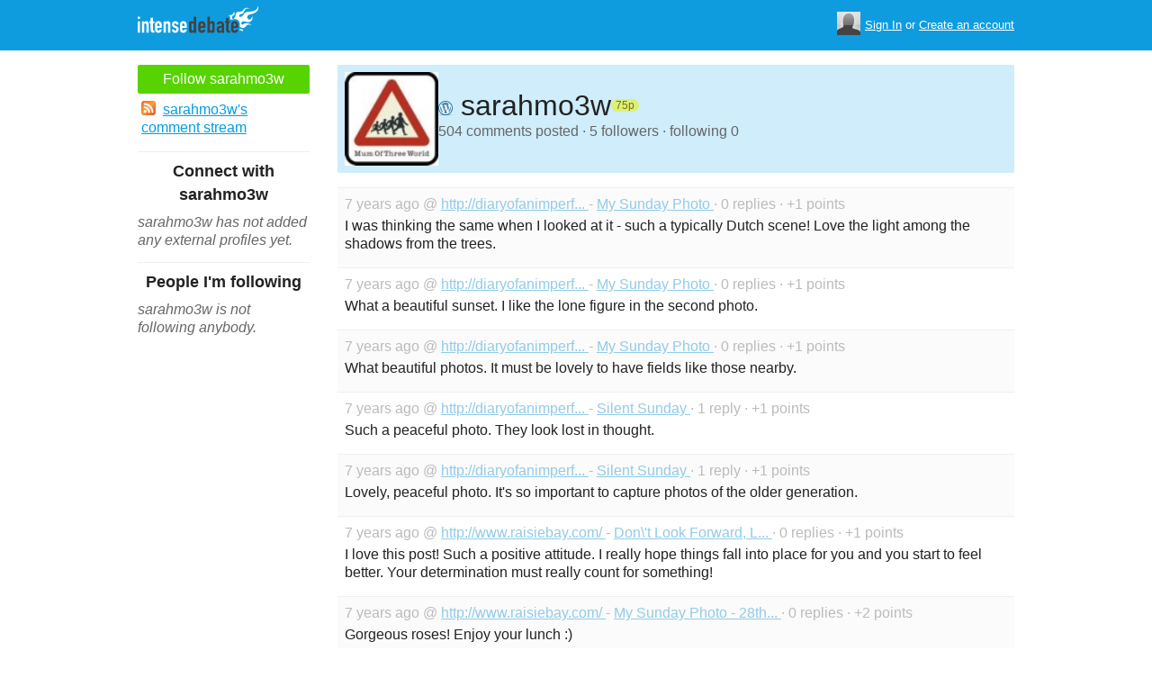

--- FILE ---
content_type: text/html; charset=utf-8
request_url: https://www.intensedebate.com/profiles/sarahmo3w
body_size: 4493
content:
	<!DOCTYPE html>
	<html>
	<head>
		<meta charset="UTF-8">
		<link rel="icon" type="image/x-icon" href="/images/svg/intensedebate-logo-compact.svg"><link rel="stylesheet" type="text/css" href="/css/sys.css?v=107" />
<script defer id="bilmur" data-provider="intensedebate" data-service="admin" src="https://s0.wp.com/wp-content/js/bilmur.min.js?i=8&m=202604"></script><script type='text/javascript' src='//wordpress.com/remote-login.php?action=js&#038;id=5116184&#038;host=intensedebate.com&#038;back=https%3A%2F%2Fwww.intensedebate.com%2Fprofiles%2Fsarahmo3w'></script><link rel='alternate' type='application/rss+xml' title='sarahmo3w&quot;s Comments RSS Feed' href='https://www.intensedebate.com/profiles/sarahmo3w/comments.rss' /><title>IntenseDebate - sarahmo3w</title><meta name="description" content="IntenseDebate's comment system enhances and encourages conversation on your blog or website." /><meta name="keywords" content="intensedebate, intense debate, intense, debate, comments, comment, commenting, threaded, reply by email, commenter, comment system, commenting system, plugin, widget" /></head><body><style id="antiClickjack">body{display:none !important;}</style>
	<script type="text/javascript">
	if (self === top) {
		var antiClickjack = document.getElementById("antiClickjack");
		antiClickjack.parentNode.removeChild(antiClickjack);
	} else {
		top.location = self.location;
	}
	</script>	<div class="header">
		<div class="wrap">
			<div class="logo">
				<h1>
					<a href="/home" class="intensedebate-logo">IntenseDebate Comment System</a>
				</h1>
			</div>
			<ul class="menu">
								</ul>
				<div class="userbox">
			    <ul class="userbox-menu">
				<li class="loggedout">
					<div class="userbox-avatar">
				    <span></span>
				    <img src="/images/avatar26.png" alt="[Avatar]" />
				    </div>

				    <a href="/logmein">Sign In</a>&nbsp;or&nbsp;<a href="/signup">Create an account</a>
				</li>
			    </ul>
			</div>
            		</div><!--/ wrap -->
	</div><!--/ header -->
    <div class="wrap"><div class="sidebar profile-page-sidebar">
	<ul class="list-actions-buttons">
		<li><a id='follow-button' onclick='javascript: profileFollow(6694936, "");' class='btn-add'>Follow sarahmo3w</a></li>			<li><a href="https://www.intensedebate.com/profiles/sarahmo3w/comments.rss"><span class="icon icon-rss"></span>sarahmo3w's comment stream</a></li><script type='text/javascript'>
		function profileFollow(uid, nonce)
		{
			advAJAX.get({
				url: "/addFriend/"+uid + "-" + nonce,
				onTimeout : function() { alert("Unable to add user.  Connection timed out."); },
				onSuccess : function(obj) { profileFollowCallback(obj.responseXML.getElementsByTagName("result")[0]);},
				onError : function(obj) { alert("Unable to add user.  Error: " + obj.status); }
			});

			return false;
		}

		function profileFollowCallback(obj)
		{
			if(obj.getElementsByTagName("error").length>0)
			{
				alert(obj.getElementsByTagName("error")[0].firstChild.data);
				return;
			}

			document.getElementById('follow-button').className = "btn-add-disabled";
			document.getElementById('follow-button').onclick = "";
			document.getElementById('follow-button').innerHTML = "Following sarahmo3w";
		}
		</script></ul>

	
	<h5>Connect with sarahmo3w</h5>
		<p class="fade" style="margin: 0 0 14px;"><em>sarahmo3w has not added any external profiles yet.</em></p>
		<h5>People I'm following</h5>
		<p class="fade" style="margin: 0 0 14px;"><em>sarahmo3w is not following anybody.</em></p>
	</div>
<div class="main-r-big profile-page">
	<div class="profile-header">

		<img class="profile-picture" src="https://gravatar.com/avatar/49667e8bae9050cad9f9831e559f78cb1fa3d12abd46133010dd9ff90de20692?s=86&d=identicon" alt="sarahmo3w" />

		<div class="profile-header-inner">
			<div class="profile-header-info">
				<h1 class="page-title">
												<img height="16" width="16" style="height: 16px ! important; width: 16px ! important;" src="https://www.intensedebate.com/images/wordpress-favicon.ico">
					sarahmo3w				</h1>
				<span class="reputation level1" title="The reputation is an indicator of how good sarahmo3w is at commenting. Click to learn more." onclick="window.location='/faq#li15';">
					<span></span>
					<span class="r">75p</span>
				</span>
			</div>
						
			<p class="details">504 comments posted &#183; 5 followers &#183; following 0</p>
		</div>
	</div>
		<div class="sys-data">
			<div class="sys-data-item">
					<p class="sys-header">
                        7 years ago @ <a href="http://diaryofanimperfectmum.com">
                            http://diaryofanimperf...                        </a> - <a href="http://www.spectrummum.com/2018/05/my-sunday-photo_27.html#IDComment1062334196">My Sunday Photo                        </a> &#183; 0 replies &#183;
                        +1 points
                                            </p>
					<div class="sys-content">
						I was thinking the same when I looked at it - such a typically Dutch scene! Love the light among the shadows from the trees. 					</div>
				</div>

		<div class="sys-data-item">
					<p class="sys-header">
                        7 years ago @ <a href="http://diaryofanimperfectmum.com">
                            http://diaryofanimperf...                        </a> - <a href="http://www.spectrummum.com/2018/04/my-sunday-photo_29.html#IDComment1061507330">My Sunday Photo                        </a> &#183; 0 replies &#183;
                        +1 points
                                            </p>
					<div class="sys-content">
						What a beautiful sunset. I like the lone figure in the second photo. 					</div>
				</div>

		<div class="sys-data-item">
					<p class="sys-header">
                        7 years ago @ <a href="http://diaryofanimperfectmum.com">
                            http://diaryofanimperf...                        </a> - <a href="http://www.spectrummum.com/2018/04/my-sunday-photo_22.html#IDComment1061252498">My Sunday Photo                        </a> &#183; 0 replies &#183;
                        +1 points
                                            </p>
					<div class="sys-content">
						What beautiful photos. It must be lovely to have fields like those nearby. 					</div>
				</div>

		<div class="sys-data-item">
					<p class="sys-header">
                        7 years ago @ <a href="http://diaryofanimperfectmum.com">
                            http://diaryofanimperf...                        </a> - <a href="http://www.spectrummum.com/2018/03/silent-sunday_18.html#IDComment1059816209">Silent Sunday                        </a> &#183; 1 reply &#183;
                        +1 points
                                            </p>
					<div class="sys-content">
						Such a peaceful photo. They look lost in thought.  					</div>
				</div>

		<div class="sys-data-item">
					<p class="sys-header">
                        7 years ago @ <a href="http://diaryofanimperfectmum.com">
                            http://diaryofanimperf...                        </a> - <a href="http://www.spectrummum.com/2018/02/silent-sunday.html#IDComment1057885085">Silent Sunday                        </a> &#183; 1 reply &#183;
                        +1 points
                                            </p>
					<div class="sys-content">
						Lovely, peaceful photo. It&#039;s so important to capture photos of the older generation. 					</div>
				</div>

		<div class="sys-data-item">
					<p class="sys-header">
                        7 years ago @ <a href="http://www.raisiebay.com">
                            http://www.raisiebay.com/                        </a> - <a href="http://www.raisiebay.com/2018/01/dont-look-forward-look-back.html#IDComment1057567252">Don\'t Look Forward, L...                        </a> &#183; 0 replies &#183;
                        +1 points
                                            </p>
					<div class="sys-content">
						I love this post! Such a positive attitude. I really hope things fall into place for you and you start to feel better. Your determination must really count for something!  					</div>
				</div>

		<div class="sys-data-item">
					<p class="sys-header">
                        7 years ago @ <a href="http://www.raisiebay.com">
                            http://www.raisiebay.com/                        </a> - <a href="http://www.raisiebay.com/2018/01/my-sunday-photo-28th-january-2018.html#IDComment1057503798">My Sunday Photo - 28th...                        </a> &#183; 0 replies &#183;
                        +2 points
                                            </p>
					<div class="sys-content">
						Gorgeous roses! Enjoy your lunch :) 					</div>
				</div>

		<div class="sys-data-item">
					<p class="sys-header">
                        8 years ago @ <a href="http://www.raisiebay.com">
                            http://www.raisiebay.com/                        </a> - <a href="http://www.raisiebay.com/2018/01/my-sunday-photo-20th-january-2018.html#IDComment1057133664">My Sunday Photo - 20th...                        </a> &#183; 0 replies &#183;
                        +2 points
                                            </p>
					<div class="sys-content">
						It looks amazing! I have never seen Korean food before. 					</div>
				</div>

		<div class="sys-data-item">
					<p class="sys-header">
                        8 years ago @ <a href="http://www.raisiebay.com">
                            http://www.raisiebay.com/                        </a> - <a href="http://www.raisiebay.com/2017/12/my-sunday-photo-24th-december-2017.html#IDComment1055397250">My Sunday Photo 24th D...                        </a> &#183; 1 reply &#183;
                        +1 points
                                            </p>
					<div class="sys-content">
						Lovely photos. Merry Christmas to you all!  					</div>
				</div>

		<div class="sys-data-item">
					<p class="sys-header">
                        8 years ago @ <a href="http://www.raisiebay.com">
                            http://www.raisiebay.com/                        </a> - <a href="http://www.raisiebay.com/2017/12/my-sunday-photo-17th-december-2017.html#IDComment1054996026">My Sunday Photo 17th D...                        </a> &#183; 0 replies &#183;
                        +1 points
                                            </p>
					<div class="sys-content">
						Wow! Your snow was so thick! We had some, but only enough for one afternoon of fun. It had melted quite a bit by the following morning (although the schools were closed) and was all gone by the evening. 					</div>
				</div>

			<div class="sys-data-footer">
			<div class="sys-pagination"><a href="javascript:void(0);" class="inactive">&laquo; Previous</a><a class='sel' href="javascript: loadPaginatedPage(1)">1</a><a href="javascript: loadPaginatedPage(2)">2</a><a href="javascript: loadPaginatedPage(3)">3</a><a href="javascript: loadPaginatedPage(4)">4</a><a href="javascript: loadPaginatedPage(5)">5</a><a href="javascript: loadPaginatedPage(6)">6</a><span class="divider">...</span><a href="javascript: loadPaginatedPage(51)">51</a><a href="javascript: loadPaginatedPage(2)">Next &raquo;</a><span class="clear" /></div>				<form id='frmPagination' method="POST" action="https://www.intensedebate.com/profiles/sarahmo3w">
				</form>
				<script type='text/javascript'>
					function loadPaginatedPage(num) {
						document.getElementById('frmPagination').action = 'https://www.intensedebate.com/profiles/sarahmo3w/' + num;
						document.getElementById('frmPagination').submit();
					}
				</script>
						</div>
	</div>
</div


		</div>
	</div><!--/ wrap-->
	<div class="footer">
		<div class="wrap">
			<span class="clear"></span>
			<a href='https://automattic.com' class="automattic_joint" style='text-decoration: none'>an <img src="/images/svg/automattic-logo.svg" alt="Automattic logo"/> Creation</a>
			<span class="clear"></span>
			<p class="footer-menu">
				<a href="/home"><span class="r">Home</span></a>
				<a href="/features"><span class="r">Features</span></a>
				<a href="/aboutus"><span class="r">About</span></a>
				<a href="https://automattic.com/press"><span class="r">Press</span></a>
				<!--<a href="/contactus"><span class="r">Contact</span></a>-->
				<a href="https://support.intensedebate.com/category/developers/"><span class="r">Developers</span></a>
				<a href="/help"><span class="r">Help</span></a>
			</p><!--/ footer-menu -->
			<p class="footer-a8c">
				&copy; 2026 Automattic Inc. <a href="/tos">TOS</a>
				| <a href="https://automattic.com/privacy/">Privacy Policy</a>
				| <a href="https://automattic.com/privacy/#california-consumer-privacy-act-ccpa">Privacy Notice for California Users</a>
				<span id="ccpa-donotsell" style="display:none">
					| <a href="#">Do Not Sell or Share My Personal Information</a>
				</span>
			</p>
			<div class="clear"></div>
		</div><!--/ wrap -->
	</div><!--/ footer -->
	<script src="/js/idm-combined.js?v=2" type="text/javascript"></script>
    <script type="text/javascript" src="/wpfiles/jquery.js?ver=1.2.3"></script>
	<script type="text/javascript" src="/js/footer-ccpa.js"></script>
	<script type="text/javascript">
	window.a8cAnalyticsConfig = {"cookieBanner":{"skipBanner":false,"version":"2","cookieDomain":"intensedebate.com","v2CookieName":"eu_cb","v2Text":"We and our partners process your personal data (such as browsing data, IP addresses, cookie information, and other unique identifiers) based on your consent and\/or our legitimate interest to optimize our website, marketing activities, and your user experience.","v2OptionsText":"Your privacy is critically important to us. We and our partners use, store, and process your personal data to optimize: our <strong>website<\/strong> such as by improving security or conducting analytics, <strong>marketing activities<\/strong> to help deliver relevant marketing or content, and your <strong>user experience<\/strong> such as by remembering your account name, language settings, or cart information, where applicable. You can customize your cookie settings below. Learn more in our <a href=\"https:\/\/automattic.com\/privacy\/\" target=\"_blank\">Privacy Policy<\/a> and <a href=\"https:\/\/automattic.com\/cookies\/\" target=\"_blank\">Cookie Policy<\/a>.","v2EssentialOptionHeading":"Required","v2EssentialOptionText":"<strong>Required:<\/strong> These cookies are essential for our websites and services to perform basic functions and are necessary for us to operate certain features. These include those required to allow registered users to authenticate and perform account-related functions, store preferences set by users such as account name, language, and location, and ensure our services are operating properly.","v2AnalyticsOptionHeading":"Analytics","v2AnalyticsOptionText":"<strong>Analytics:<\/strong> These cookies allow us to optimize performance by collecting information on how users interact with our websites, including which pages are visited most, as well as other analytical data. We use these details to improve how our websites function and to understand how users interact with them. You can opt-out by logging into your account and changing your privacy settings at <a target=\"_blank\" href=\"https:\/\/wordpress.com\/me\/privacy\">https:\/\/wordpress.com\/me\/privacy<\/a>.","v2AdvertisingOptionHeading":"Advertising","v2AdvertisingOptionText":"<strong>Advertising:<\/strong> These cookies are set by us and our advertising partners to provide you with relevant content and to understand that content\u2019s effectiveness. They may be used to collect information about your online activities over time and across different websites to predict your preferences and to display more relevant advertisements to you. These cookies also allow a profile to be built about you and your interests, and enable personalized ads to be shown to you based on your profile.","v2CustomizeButtonText":"Customize","v2AcceptAllButtonText":"Accept All","v2AcceptSelectionButtonText":"Accept Selection"}};
</script>
<script type="text/javascript" src="//s0.wp.com/wp-content/mu-plugins/a8c-analytics/a8c-analytics.js?v=20251218" charset="utf-8" async crossorigin="anonymous"></script></body></html>